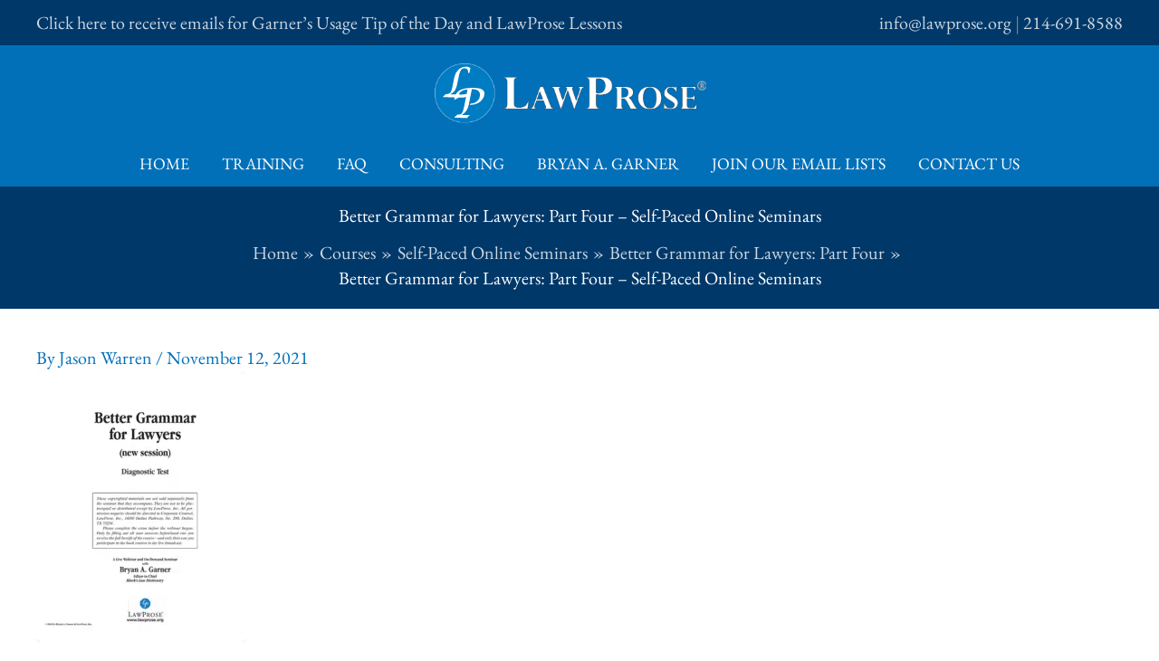

--- FILE ---
content_type: image/svg+xml
request_url: https://lawprose.org/wp-content/uploads/LawProse-logo-reversed-colors.svg
body_size: 22964
content:
<svg xmlns="http://www.w3.org/2000/svg" xmlns:xlink="http://www.w3.org/1999/xlink" viewBox="0 0 867 192"><defs><style>.cls-1{isolation:isolate;}.cls-2{fill:#fff;}</style></defs><g id="Ellipse_1_Image" data-name="Ellipse 1 Image"><image id="Ellipse_1_Image-2" data-name="Ellipse 1 Image" width="192" height="192" xlink:href="[data-uri]"/></g><g id="P_copy" data-name="P copy" class="cls-1"><g id="P_copy-2" data-name="P copy"><path class="cls-2" d="M150.16,83.61q-8.81-4.45-29.45-4.45-28.71,0-42.55,9.19a32.38,32.38,0,0,0-10.89,12.08l-17.42-.28q10.07-5.58,14.84-12.79t7.43-20.65l6-29.86q4.16-21,16.43-21Q107,15.88,107,28a25.14,25.14,0,0,1-.19,2.79H111l3.25-16.17q-7.86-4.28-13.83-4.28-13.38,0-23.9,9.57A43.33,43.33,0,0,0,63,44.19L56.41,77.43Q53.8,90.29,50.24,94.76t-11.3,4.48H35.17L26,108.85l37.78,1.25a55,55,0,0,0-1.22,7.64l12.67-6.09-.06-1.18,11.81.39c5,0,9.06-.74,12.12-2.24.39-.19.82-.42,1.26-.68L94,140q-3.12,15.5-6.63,20.59t-11.17,5.08l-2.79-.08H72.12l-9.67,9.61,40.46,1.63,9-9.61-25-.51q17.59-11.24,21.5-31l10.45-52.59q26,0,26,18.36a27.25,27.25,0,0,1-8.44,20.37,28.83,28.83,0,0,1-20.91,8.2h-1.17l-2.47,4h1.75a53,53,0,0,0,24.16-5.32,41.17,41.17,0,0,0,15.2-13.31q6-8.62,6-16.94Q159,88,150.16,83.61Zm-48,14.94a56.86,56.86,0,0,1-16,2.18l-9.3-.15a23.24,23.24,0,0,1,6.54-9.06q8.28-7.17,21.6-7.17Z"/></g></g><g id="LawProse_Image" data-name="LawProse Image"><image id="LawProse_Image-2" data-name="LawProse Image" width="620" height="105" transform="translate(217 44)" xlink:href="[data-uri]"/></g><g id="Shape_2_Image" data-name="Shape 2 Image"><image id="Shape_2_Image-2" data-name="Shape 2 Image" width="29" height="30" transform="translate(838 57)" xlink:href="[data-uri]"/></g></svg>